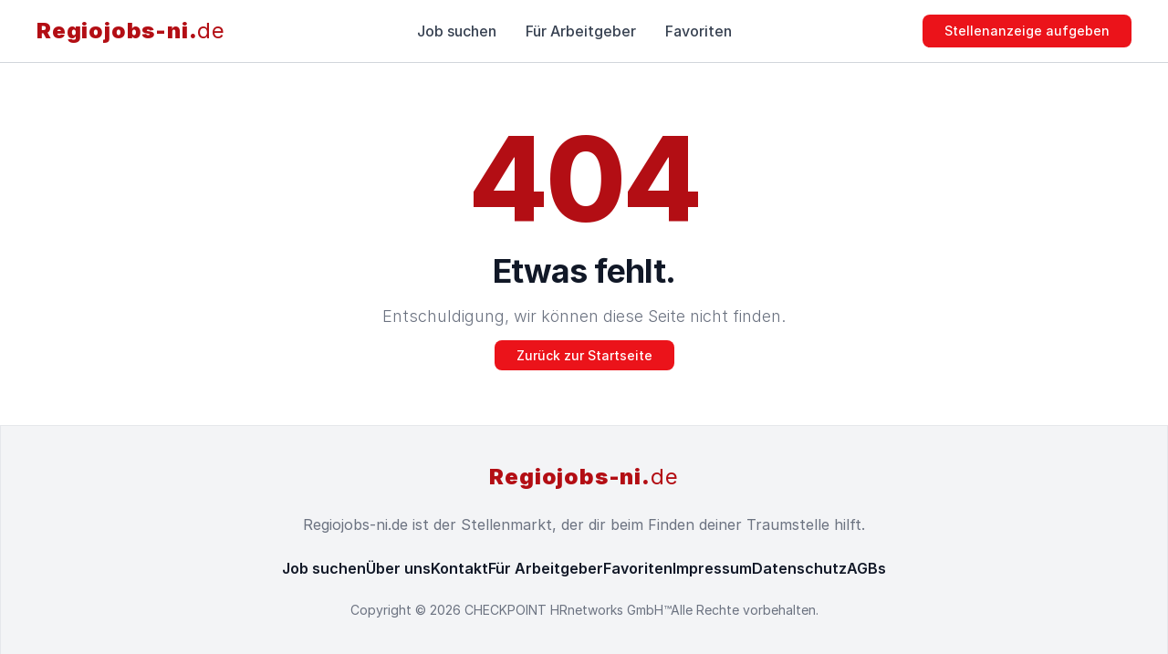

--- FILE ---
content_type: text/html; charset=utf-8
request_url: https://www.regiojobs-ni.de/Error/404
body_size: 11358
content:
<!DOCTYPE html>
<html lang="de">
<head>

<!-- Google tag (gtag.js) -->
<script async src="https://www.googletagmanager.com/gtag/js?id=G-TJNTBJ9SZK"></script>
<script>
  window.dataLayer = window.dataLayer || [];
  function gtag(){dataLayer.push(arguments);}
  gtag('js', new Date());

  gtag('config', 'G-TJNTBJ9SZK');
</script>

    <meta charset="utf-8" />
    <meta name="viewport" content="width=device-width, initial-scale=1.0" />
    <title>Finden oder veröffentlichen Sie Stellenanzeigen auf dem Regional-Fachstellenmarkt Regiojobs-ni.de - Ihre Spezialisten für Regio-Jobs und -Stellenausschreibungen in Niedersachsen</title>
    <link rel="icon" href="/favicon.ico" type="image/x-icon">
    <link rel="shortcut icon" href="/favicon.ico" type="image/x-icon">
    <link rel="stylesheet" href="https://cdn.jsdelivr.net/npm/swiper@10/swiper-bundle.min.css" />
    <link rel="stylesheet" href="/css/site.css?v=jcWXzh4G_LpPgg46ytlEg1cx3F2an5BA1PuOXirB1Lw" />
    <link rel="stylesheet" href="/css/styles.css?v=ynXAog6sG0aR8H_gPfFLmKOOaTA8MtmC3WfDRetVxl8" />
    <link rel="stylesheet" href="https://rsms.me/inter/inter.css">

    <link rel="preconnect" href="https://fonts.googleapis.com">
    <link rel="preconnect" href="https://fonts.gstatic.com" crossorigin>

    <meta name="google-site-verification" content="uJKdMSQ2QoSuum5uzlosSpXLZj8nunNETMc61E-bzuw" />
    <meta name="keywords" content="Regio-Jobbörse Spezialist: Zielgerichtete Stellenanzeigen für die Region Niedersachsen finden oder veröffentlichen">
    <meta name="description" content="Niedersachsen Regiojobs: Dein Job in der Region! Starte den Turbo für Deine Karriere: Tausende von Chancen warten auf Dich. Starte jetzt Deine Suche und finde Deinen Traumjob.">
    <meta name="page-topic" content="Stellenanzeigen">
    <meta name="audience" content="Alle">
    <meta name="author" content="Sigurd Mendel">
    <meta name="publisher" content="Checkpoint">
    <meta name="copyright" content="Checkpoint">
    <meta name="robots" content="index, follow">
    <meta name="content-language" content="de">
    <!-- Standard Open Graph Tags -->
    <meta property="og:title" content="Finden oder ver&#xF6;ffentlichen Sie Stellenanzeigen auf dem Fachstellenmarkt Regiojobs-ni.de" />
    <meta property="og:description" content="Finde Top-Jobs - Regiojobs-ni: Deine Karriere startet hier! Tausende von Chancen warten auf Dich." />
    <meta property="og:image" content="https://www.regiojobs-ni.de/img/Regiojobs-ni.de.png" />
    <meta property="og:url" content="https://www.regiojobs-ni.de" />
    <meta property="og:site_name" content="Regiojobs-ni" />
    <meta property="og:type" content="website" />

    <!-- Twitter Card Tags -->
    <meta name="twitter:card" content="summary_large_image" />
    <meta name="twitter:title" content="Finden oder ver&#xF6;ffentlichen Sie Stellenanzeigen auf dem Fachstellenmarkt Regiojobs-ni.de" />
    <meta name="twitter:description" content="Finde Top-Jobs - Regiojobs-ni: Deine Karriere startet hier! Tausende von Chancen warten auf Dich." />
    <meta name="twitter:image" content="https://www.regiojobs-ni.de/img/Regiojobs-ni.de.png" />

</head>
<body class="flex flex-col min-h-screen">
<!-- Google Tag Manager (noscript) -->
<noscript b-s0wkr5fznz><iframe b-s0wkr5fznz src="https://www.googletagmanager.com/ns.html?id=G-TJNTBJ9SZK"
height="0" width="0" style="display:none;visibility:hidden"></iframe></noscript>
<!-- End Google Tag Manager (noscript) -->
        <div b-s0wkr5fznz id="layoutHeader" class="sticky top-0 w-full z-[999] bg-white">
            <header class="border-b border-gray-300">
    <nav id="toggleMobileMenu" class="bg-white max-w-[1240px] w-full mx-auto px-5 py-4">
        <div class="flex flex-wrap justify-between items-center mx-auto max-w-screen-xl">
            <a href="/" class="flex items-center logoColors tracking-wider">
                <div class="font-black lg:text-2xl text-lg flex transition-all duration-300">Regiojobs-ni.<span class="font-normal lg:text-2xl text-lg">de</span></div>
            </a>
            <div class="flex items-center lg:order-2">

                <a href="/Pricing/Prices" class="btn-primary btn sm:block hidden hover-up">Stellenanzeige aufgeben</a>

                <button id="menuToggleButton" type="button" class="inline-flex items-center p-2 ml-1 text-sm text-gray-500 rounded-lg lg:hidden hover:bg-gray-100 focus:outline-none focus:ring-2 focus:ring-gray-200" aria-controls="mobile-menu-2" aria-expanded="false">
                    <span class="sr-only">Open main menu</span>
                    <svg id="hamburgerIcon" class="w-6 h-6" fill="currentColor" viewBox="0 0 20 20" xmlns="http://www.w3.org/2000/svg"><path fill-rule="evenodd" d="M3 5a1 1 0 011-1h12a1 1 0 110 2H4a1 1 0 01-1-1zM3 10a1 1 0 011-1h12a1 1 0 110 2H4a1 1 0 01-1-1zM3 15a1 1 0 011-1h12a1 1 0 110 2H4a1 1 0 01-1-1z" clip-rule="evenodd"></path></svg>
                    <svg id="xmark" class="hidden w-6 h-6" fill="currentColor" viewBox="0 0 20 20" xmlns="http://www.w3.org/2000/svg"><path fill-rule="evenodd" d="M4.293 4.293a1 1 0 011.414 0L10 8.586l4.293-4.293a1 1 0 111.414 1.414L11.414 10l4.293 4.293a1 1 0 01-1.414 1.414L10 11.414l-4.293 4.293a1 1 0 01-1.414-1.414L8.586 10 4.293 5.707a1 1 0 010-1.414z" clip-rule="evenodd"></path></svg>
                </button>
            </div>
            <div class="hidden justify-between items-center w-full lg:flex lg:w-auto lg:order-1 z-50" id="mobile-menu-2">
                <ul class="flex flex-col mt-4 font-medium lg:bg-transparent bg-white lg:flex-row lg:space-x-8 lg:mt-0">
                    <li>
                        <a href="/" class="nav-link block py-2 pr-4 pl-3 text-gray-700 border-b border-gray-100 hover:bg-gray-50 lg:hover:bg-transparent lg:border-0 lg:navAndFooterItemHover lg:p-0" aria-current="page">Job suchen</a>
                    </li>
                    <li>
                        <a href="/Pricing/Prices" class="nav-link block py-2 pr-4 pl-3 text-gray-700 border-b border-gray-100 hover:bg-gray-50 lg:hover:bg-transparent lg:border-0 lg:navAndFooterItemHover lg:p-0">Für Arbeitgeber</a>
                    </li>
                    <li>
                        <a href="/FavoriteJobs/Index" class="nav-link block py-2 pr-4 pl-3 text-gray-700 border-b border-gray-100 hover:bg-gray-50 lg:hover:bg-transparent lg:border-0 lg:navAndFooterItemHover lg:p-0">Favoriten</a>
                    </li>
                    <li class="sm:hidden block">
                        <a href="/Pricing/Prices" class="block py-2 pr-4 pl-3 text-gray-700 border-b border-gray-100 hover:bg-gray-50 lg:hover:bg-transparent lg:border-0 lg:navAndFooterItemHover lg:p-0">Stellenanzeige aufgeben</a>
                    </li>
                </ul>
            </div>
        </div>
    </nav>
    <div id="loading" class="hidden"></div>
</header>

<script>
    const menuToggleButton = document.getElementById('menuToggleButton');
    const mobileMenu = document.getElementById('mobile-menu-2');
    const hamburgerIcon = document.getElementById("hamburgerIcon");
    const xmark = document.getElementById("xmark");

    menuToggleButton.addEventListener('click', () => {
        mobileMenu.classList.toggle('hidden');
        const isMobileMenuHidden = mobileMenu.classList.contains('hidden');
        menuToggleButton.setAttribute('aria-expanded', isMobileMenuHidden ? 'false' : 'true');

        if (isMobileMenuHidden) {
            hamburgerIcon.classList.remove("hidden");
            xmark.classList.add("hidden");
        } else {
            hamburgerIcon.classList.add("hidden");
            xmark.classList.remove("hidden");
        }
    });
</script>

        </div>




    <div b-s0wkr5fznz class="grow">
        
<section class="bg-white min-h-full">
    <div class="py-8 px-4 mx-auto max-w-screen-xl lg:py-16 lg:px-6 text-center">
        <h1 class="mb-4 text-7xl tracking-tight font-extrabold lg:text-9xl text-[#B30E14] ">404</h1>
        <p class="mb-4 text-3xl tracking-tight font-bold text-gray-900 md:text-4xl ">Etwas fehlt.</p>
        <p class="mb-4 text-lg font-light text-gray-500 ">Entschuldigung, wir können diese Seite nicht finden.</p>
        <a href="/" class="btn btn-primary hover-up">Zurück zur Startseite</a>
    </div>
</section>
    </div>




    
<footer class="px-5 py-10 border bg-[#F3F4F6]">
    <div class="mx-auto max-w-screen-xl text-center">
        <span style="display: inline-block;">
            <a href="/" class="flex items-center logoColors tracking-wider">
                <div class="font-black text-2xl flex transition-all duration-300">Regiojobs-ni.<span class="font-normal text-2xl">de</span></div>
            </a>
        </span>
        <p class="my-6 text-gray-500">Regiojobs-ni.de ist der Stellenmarkt, der dir beim Finden deiner Traumstelle hilft.</p>
        <ul class="flex md:flex-row flex-col justify-center items-center mb-6 text-gray-900 md:gap-4 gap-2">
            <li>
                <a href="/" class="navAndFooterItemHover font-semibold text-center">Job suchen</a>
            </li>
            <li>
                <a href="/Home/AboutUs" class="navAndFooterItemHover font-semibold text-center">Über uns</a>
            </li>
            <li>
                <a href="/Contact/ContactUs" class="navAndFooterItemHover font-semibold text-center">Kontakt</a>
            </li>
            <li>
                <a href="/Pricing/Prices" class="navAndFooterItemHover font-semibold text-center">Für Arbeitgeber</a>
            </li>
            <li>
                <a href="/FavoriteJobs/Index" class="navAndFooterItemHover font-semibold text-center">Favoriten</a>
            </li>
            <li>
                <a href="/Home/Impressum" class="navAndFooterItemHover font-semibold text-center">Impressum</a>
            </li>
            <li>
                <a href="/Home/Datenschutz" target="_blank" class="navAndFooterItemHover font-semibold text-center">Datenschutz</a>
            </li>
 <li>
                <a href="/Home/agb" target="_blank" class="navAndFooterItemHover font-semibold text-center">AGBs</a>
            </li>
        </ul>
        <span class="block text-sm  text-gray-500">Copyright © 2026  <a href="https://www.checkpoint-hr.de/" target="_blank" class="hover:underline">CHECKPOINT HRnetworks GmbH™</a>Alle Rechte vorbehalten.</span>
    </div>
</footer>

    <script src="/node_modules/flowbite/dist/flowbite.turbo.min.js"> </script>
    <script src="/js/site.js?v=a6Q2OIBQ7oiyKyOwChZQ367p_UL1CX5QabzOaZUtZTA"></script>
    <script>
        let searchBtn = document.getElementById("searchBtn")
        let loading = document.getElementById("loading")
        let searchform = document.getElementById("searchform")

        if (searchBtn) {
            searchBtn.addEventListener("click", () => {
                if (loading) {
                    loading.classList.remove("hidden")
                }
            })
        }

        if (searchform) {
            searchform.addEventListener("submit", () => {
                if (loading) {
                    loading.classList.remove("hidden")
                }
            })
        }
    </script>
    

</body>
</html>
